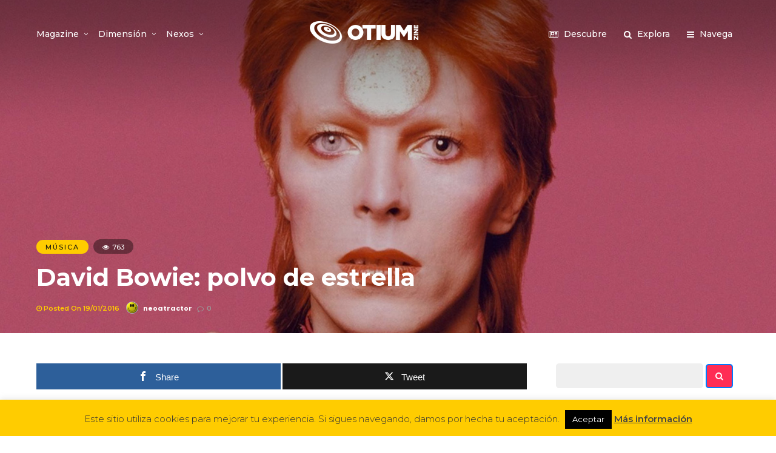

--- FILE ---
content_type: text/html; charset=UTF-8
request_url: https://otiumzine.org/david-bowie-polvo-de-estrella/
body_size: 16945
content:
<!DOCTYPE html><html lang="es" ><head><link rel="profile" href="https://gmpg.org/xfn/11" /><link rel="pingback" href="https://otiumzine.org/xmlrpc.php" /><meta name='robots' content='index, follow, max-image-preview:large, max-snippet:-1, max-video-preview:-1' /><meta property="og:type" content="article" /><meta property="og:title" content="David Bowie: polvo de estrella" /><meta property="og:description" content="David Bowie y la ciencia ficción: una relación simbiótica. Él absorbía ADN del género, y éste propaga su herencia con la obra segregada por el artista." /><meta property="og:image" content="https://otiumzine.org/wp-content/uploads/2016/01/david-bowie.jpg" /><meta property="og:url" content="https://otiumzine.org/david-bowie-polvo-de-estrella/" /><meta property="og:site_name" content="Otium Magazine" /><meta property="article:published_time" content="2016-01-19T12:29:22+01:00" /><meta property="article:modified_time" content="2019-01-23T17:49:34+01:00" /><meta property="og:updated_time" content="2019-01-23T17:49:34+01:00" /><meta property="og:image:width" content="1920" /><meta property="og:image:height" content="1080" /><meta name="twitter:card" content="summary_large_image"><meta name="twitter:title" content="David Bowie: polvo de estrella"><meta name="twitter:description" content="David Bowie y la ciencia ficción: una relación simbiótica. Él absorbía ADN del género, y éste propaga su herencia con la obra segregada por el artista."><meta name="twitter:image" content="https://otiumzine.org/wp-content/uploads/2016/01/david-bowie.jpg"><meta name="twitter:creator" content="@Neoatractor"><link media="all" href="https://otiumzine.org/wp-content/cache/autoptimize/css/autoptimize_d8b481f90ee5684e5997ca8e02b5f0bd.css" rel="stylesheet"><title>David Bowie: polvo de estrella - Otium Magazine</title><meta name="description" content="David Bowie y la ciencia ficción: una relación simbiótica. Él absorbía ADN del género, y éste propaga su herencia con la obra del artista." /><link rel="canonical" href="https://otiumzine.org/david-bowie-polvo-de-estrella/" /><meta property="og:locale" content="es_ES" /><meta property="og:type" content="article" /><meta property="og:title" content="David Bowie: polvo de estrella - Otium Magazine" /><meta property="og:description" content="David Bowie y la ciencia ficción: una relación simbiótica. Él absorbía ADN del género, y éste propaga su herencia con la obra del artista." /><meta property="og:url" content="https://otiumzine.org/david-bowie-polvo-de-estrella/" /><meta property="og:site_name" content="Otium Magazine" /><meta property="article:publisher" content="https://www.facebook.com/otiumzine" /><meta property="article:published_time" content="2016-01-19T10:29:22+00:00" /><meta property="article:modified_time" content="2019-01-23T16:49:34+00:00" /><meta property="og:image" content="https://otiumzine.org/wp-content/uploads/2016/01/david-bowie.jpg" /><meta property="og:image:width" content="1920" /><meta property="og:image:height" content="1080" /><meta property="og:image:type" content="image/jpeg" /><meta name="author" content="neoatractor" /><meta name="twitter:card" content="summary_large_image" /><meta name="twitter:creator" content="@http://twitter.com/Neoatractor" /><meta name="twitter:site" content="@otiumzine" /><meta name="twitter:label1" content="Escrito por" /><meta name="twitter:data1" content="neoatractor" /><meta name="twitter:label2" content="Tiempo de lectura" /><meta name="twitter:data2" content="1 minuto" /> <script type="application/ld+json" class="yoast-schema-graph">{"@context":"https://schema.org","@graph":[{"@type":"Article","@id":"https://otiumzine.org/david-bowie-polvo-de-estrella/#article","isPartOf":{"@id":"https://otiumzine.org/david-bowie-polvo-de-estrella/"},"author":{"name":"neoatractor","@id":"https://otiumzine.org/#/schema/person/a1534ae74974761dd7a41b4b72734390"},"headline":"David Bowie: polvo de estrella","datePublished":"2016-01-19T10:29:22+00:00","dateModified":"2019-01-23T16:49:34+00:00","mainEntityOfPage":{"@id":"https://otiumzine.org/david-bowie-polvo-de-estrella/"},"wordCount":236,"publisher":{"@id":"https://otiumzine.org/#organization"},"image":{"@id":"https://otiumzine.org/david-bowie-polvo-de-estrella/#primaryimage"},"thumbnailUrl":"https://otiumzine.org/wp-content/uploads/2016/01/david-bowie.jpg","keywords":["ciencia ficción","David Bowie","destacados","favoritos","Música"],"articleSection":["Música"],"inLanguage":"es"},{"@type":"WebPage","@id":"https://otiumzine.org/david-bowie-polvo-de-estrella/","url":"https://otiumzine.org/david-bowie-polvo-de-estrella/","name":"David Bowie: polvo de estrella - Otium Magazine","isPartOf":{"@id":"https://otiumzine.org/#website"},"primaryImageOfPage":{"@id":"https://otiumzine.org/david-bowie-polvo-de-estrella/#primaryimage"},"image":{"@id":"https://otiumzine.org/david-bowie-polvo-de-estrella/#primaryimage"},"thumbnailUrl":"https://otiumzine.org/wp-content/uploads/2016/01/david-bowie.jpg","datePublished":"2016-01-19T10:29:22+00:00","dateModified":"2019-01-23T16:49:34+00:00","description":"David Bowie y la ciencia ficción: una relación simbiótica. Él absorbía ADN del género, y éste propaga su herencia con la obra del artista.","breadcrumb":{"@id":"https://otiumzine.org/david-bowie-polvo-de-estrella/#breadcrumb"},"inLanguage":"es","potentialAction":[{"@type":"ReadAction","target":["https://otiumzine.org/david-bowie-polvo-de-estrella/"]}]},{"@type":"ImageObject","inLanguage":"es","@id":"https://otiumzine.org/david-bowie-polvo-de-estrella/#primaryimage","url":"https://otiumzine.org/wp-content/uploads/2016/01/david-bowie.jpg","contentUrl":"https://otiumzine.org/wp-content/uploads/2016/01/david-bowie.jpg","width":1920,"height":1080,"caption":"David Bowie: Polvo de estrella"},{"@type":"BreadcrumbList","@id":"https://otiumzine.org/david-bowie-polvo-de-estrella/#breadcrumb","itemListElement":[{"@type":"ListItem","position":1,"name":"Portada","item":"https://otiumzine.org/"},{"@type":"ListItem","position":2,"name":"David Bowie: polvo de estrella"}]},{"@type":"WebSite","@id":"https://otiumzine.org/#website","url":"https://otiumzine.org/","name":"Otium Magazine","description":"La dimensión del tiempo libre","publisher":{"@id":"https://otiumzine.org/#organization"},"potentialAction":[{"@type":"SearchAction","target":{"@type":"EntryPoint","urlTemplate":"https://otiumzine.org/?s={search_term_string}"},"query-input":{"@type":"PropertyValueSpecification","valueRequired":true,"valueName":"search_term_string"}}],"inLanguage":"es"},{"@type":"Organization","@id":"https://otiumzine.org/#organization","name":"Otium Magazine","url":"https://otiumzine.org/","logo":{"@type":"ImageObject","inLanguage":"es","@id":"https://otiumzine.org/#/schema/logo/image/","url":"https://otiumzine.org/wp-content/uploads/2018/12/logo-redes.jpg","contentUrl":"https://otiumzine.org/wp-content/uploads/2018/12/logo-redes.jpg","width":800,"height":800,"caption":"Otium Magazine"},"image":{"@id":"https://otiumzine.org/#/schema/logo/image/"},"sameAs":["https://www.facebook.com/otiumzine","https://x.com/otiumzine","https://www.instagram.com/otiumzine"]},{"@type":"Person","@id":"https://otiumzine.org/#/schema/person/a1534ae74974761dd7a41b4b72734390","name":"neoatractor","image":{"@type":"ImageObject","inLanguage":"es","@id":"https://otiumzine.org/#/schema/person/image/","url":"https://secure.gravatar.com/avatar/affdb84ca04b2658d8dccbea79dda00344150d3ab12c3d2c8456278d9270a067?s=96&d=retro&r=g","contentUrl":"https://secure.gravatar.com/avatar/affdb84ca04b2658d8dccbea79dda00344150d3ab12c3d2c8456278d9270a067?s=96&d=retro&r=g","caption":"neoatractor"},"description":"Androide. Escribe, canta y gruñe. Antichoque, sumergible y calendario. Y monta unos pollos que ni te cuento...","sameAs":["https://x.com/http://twitter.com/Neoatractor"],"url":"https://otiumzine.org/author/neoatractor/"}]}</script> <link rel='dns-prefetch' href='//fonts.googleapis.com' /><link rel='preconnect' href='//www.google-analytics.com' /><link rel="alternate" type="application/rss+xml" title="Otium Magazine &raquo; Feed" href="https://otiumzine.org/feed/" /><link rel="alternate" type="application/rss+xml" title="Otium Magazine &raquo; Feed de los comentarios" href="https://otiumzine.org/comments/feed/" /><meta name="viewport" content="width=device-width, initial-scale=1, maximum-scale=1" /><meta name="format-detection" content="telephone=no"><meta property="og:type" content="article" /><meta property="og:title" content="David Bowie: polvo de estrella"/><meta property="og:url" content="https://otiumzine.org/david-bowie-polvo-de-estrella/"/><meta property="og:description" content="David Bowie y la ciencia ficción: una relación simbiótica. Él absorbía ADN del género, y éste propaga su herencia con la obra segregada por el artista."/><meta property="og:image" content="https://otiumzine.org/wp-content/uploads/2016/01/david-bowie-600x454.jpg"/><link rel="alternate" title="oEmbed (JSON)" type="application/json+oembed" href="https://otiumzine.org/wp-json/oembed/1.0/embed?url=https%3A%2F%2Fotiumzine.org%2Fdavid-bowie-polvo-de-estrella%2F" /><link rel="alternate" title="oEmbed (XML)" type="text/xml+oembed" href="https://otiumzine.org/wp-json/oembed/1.0/embed?url=https%3A%2F%2Fotiumzine.org%2Fdavid-bowie-polvo-de-estrella%2F&#038;format=xml" /><link rel='stylesheet' id='dashicons-css' href='https://otiumzine.org/wp-includes/css/dashicons.min.css' type='text/css' media='all' /><link rel='stylesheet' id='grandmagazine-fonts-css' href='https://fonts.googleapis.com/css?family=Montserrat%3A300%2C400%2C500%2C600%2C700%7CPoppins%3A300%2C400%2C500%2C600%2C700&#038;subset=latin%2Ccyrillic-ext%2Cgreek-ext%2Ccyrillic' type='text/css' media='all' /><link rel='stylesheet' id='grandmagazine-script-custom-css-css' href='https://otiumzine.org/wp-admin/admin-ajax.php?action=grandmagazine_script_custom_css' type='text/css' media='all' /> <script type="text/javascript" defer='defer' src="https://otiumzine.org/wp-includes/js/jquery/jquery.min.js" id="jquery-core-js"></script> <script type="text/javascript" id="cookie-law-info-js-extra">var Cli_Data = {"nn_cookie_ids":[],"cookielist":[],"non_necessary_cookies":[],"ccpaEnabled":"","ccpaRegionBased":"","ccpaBarEnabled":"","strictlyEnabled":["necessary","obligatoire"],"ccpaType":"gdpr","js_blocking":"","custom_integration":"","triggerDomRefresh":"","secure_cookies":""};
var cli_cookiebar_settings = {"animate_speed_hide":"500","animate_speed_show":"500","background":"#ffcc00","border":"#b1a6a6c2","border_on":"","button_1_button_colour":"#000","button_1_button_hover":"#000000","button_1_link_colour":"#fff","button_1_as_button":"1","button_1_new_win":"","button_2_button_colour":"#333","button_2_button_hover":"#292929","button_2_link_colour":"#444","button_2_as_button":"","button_2_hidebar":"","button_3_button_colour":"#000","button_3_button_hover":"#000000","button_3_link_colour":"#fff","button_3_as_button":"1","button_3_new_win":"","button_4_button_colour":"#000","button_4_button_hover":"#000000","button_4_link_colour":"#fff","button_4_as_button":"1","button_7_button_colour":"#61a229","button_7_button_hover":"#4e8221","button_7_link_colour":"#fff","button_7_as_button":"1","button_7_new_win":"","font_family":"inherit","header_fix":"","notify_animate_hide":"1","notify_animate_show":"","notify_div_id":"#cookie-law-info-bar","notify_position_horizontal":"right","notify_position_vertical":"bottom","scroll_close":"","scroll_close_reload":"","accept_close_reload":"","reject_close_reload":"","showagain_tab":"","showagain_background":"#fff","showagain_border":"#000","showagain_div_id":"#cookie-law-info-again","showagain_x_position":"100px","text":"#333333","show_once_yn":"","show_once":"10000","logging_on":"","as_popup":"","popup_overlay":"1","bar_heading_text":"","cookie_bar_as":"banner","popup_showagain_position":"bottom-right","widget_position":"left"};
var log_object = {"ajax_url":"https://otiumzine.org/wp-admin/admin-ajax.php"};
//# sourceURL=cookie-law-info-js-extra</script> <script type="text/javascript" id="mashsb-js-extra">var mashsb = {"shares":"0","round_shares":"1","animate_shares":"0","dynamic_buttons":"0","share_url":"https://otiumzine.org/david-bowie-polvo-de-estrella/","title":"David+Bowie%3A+polvo+de+estrella","image":"https://otiumzine.org/wp-content/uploads/2016/01/david-bowie.jpg","desc":"David Bowie y la ciencia ficci\u00f3n: una relaci\u00f3n simbi\u00f3tica. \u00c9l absorb\u00eda ADN del g\u00e9nero, y \u00e9ste propaga su herencia con la obra segregada por el artista.","hashtag":"","subscribe":"link","subscribe_url":"","activestatus":"1","singular":"1","twitter_popup":"1","refresh":"0","nonce":"5822742904","postid":"672","servertime":"1767892104","ajaxurl":"https://otiumzine.org/wp-admin/admin-ajax.php"};
//# sourceURL=mashsb-js-extra</script> <link rel="https://api.w.org/" href="https://otiumzine.org/wp-json/" /><link rel="alternate" title="JSON" type="application/json" href="https://otiumzine.org/wp-json/wp/v2/posts/672" /><link rel="EditURI" type="application/rsd+xml" title="RSD" href="https://otiumzine.org/xmlrpc.php?rsd" /><meta name="generator" content="WordPress 6.9" /><link rel='shortlink' href='https://otiumzine.org/?p=672' /><link rel="icon" href="https://otiumzine.org/wp-content/uploads/2018/12/cropped-logo-redes-32x32.jpg" sizes="32x32" /><link rel="icon" href="https://otiumzine.org/wp-content/uploads/2018/12/cropped-logo-redes-192x192.jpg" sizes="192x192" /><link rel="apple-touch-icon" href="https://otiumzine.org/wp-content/uploads/2018/12/cropped-logo-redes-180x180.jpg" /><meta name="msapplication-TileImage" content="https://otiumzine.org/wp-content/uploads/2018/12/cropped-logo-redes-270x270.jpg" /><style id="sccss">#wrapper .top_bar.scroll {background:#ffcc00;}

#wrapper .top_bar.scroll #menu_wrapper div .nav > li > a, #wrapper .top_bar.scroll #menu_wrapper #logo_right_button a {color:#111111 !important;}

#wrapper .top_bar.scroll #menu_wrapper div .nav > li.current-menu-item > a, #wrapper .top_bar.scroll #menu_wrapper div .nav > li.current-menu-parent > a, #wrapper .top_bar.scroll #menu_wrapper div .nav > li.current-menu-ancestor > a, #wrapper .top_bar.scroll #menu_wrapper div .nav li > a:hover {color:#ffffff !important;}

.post_info_cat a, #post_info_bar #post_indicator, #post_filter li a.filter_active, .post_circle_thumb .popular_order, .post_share_text, .post_excerpt.post_tag a:hover {color:#111111;}

h1, h2, h3, h4, h5, h6, h7 {margin:15px 0 25px;}

h6 a {border: 3px solid #ff2d55; padding: 12px 20px; border-radius: 50px; font-size: 18px;}

h6 a:hover {border: 3px solid #007AFF; background:#007AFF; padding: 12px 20px; border-radius: 50px; font-size: 18px; color:#ffffff}

h6 {margin:35px 0 65px 0;}

.team-container #team-2016 .team-thumb {border-radius:6px 6px 0 0;}

.team-container #team-2016 .team-item {border-radius: 6px; background:#f5f5f5;}

.background_overlay {background-image:url(https://otiumzine.org/wp-content/uploads/2019/02/bg-copia.png);}

ul li .background_overlay {background-image: none;border-radius:5px;}

blockquote p {line-height:38px !important;font-size:18px; letter-spacing:-0.6px;}

blockquote {text-align:left; border-left:3px solid #ffcc00; padding: 0 0 0 20px; margin: 25px 25px 25px 20px;}

blockquote li {line-height:38px !important;font-size:18px; letter-spacing:-0.6px; list-style: none; margin-left: -40px; background:#ffcc00; padding:5px 20px 5px 20px; display:inline-block;}

blockquote:before, blockquote:after {display:none;}

#page_content_wrapper p, .page_content_wrapper p {line-height:30px;}

.wpsdc-drop-cap {font-size: 6.2em;}

.one_sixth {width: 12.2%;float: left;margin-right: 1%;margin-left:1%;margin-bottom: 2%;box-sizing: border-box;}

.one_sixth.last, .one_sixth:nth-child(6n) {margin-right: 1%;}

.post_excerpt.post_tag {max-width:90%;}

.post_share_text:hover {color:#ffffff !important;}

.post_info_date span {color:#ffcc00;}

#page_content_wrapper .inner .sidebar_content img, .page_content_wrapper .inner .sidebar_content img, #page_content_wrapper img, .page_content_wrapper img {border-radius:6px;}

.enlaces li {border-bottom: 2px solid #ddd; padding-bottom:12px !important; margin-bottom:12px !important}

.enlaces-dark li, #menu-side-black-menu li {border-bottom: 2px solid #333 !important; padding-bottom:12px !important; margin-bottom:12px !important}

#wrapper .top_bar.scroll #menu_wrapper div .nav .sub-menu li > a:hover {color:#ffcc00 !important;}

.top_bar.scroll #custom_logo_transparent {
     -webkit-filter: invert(100%);
    filter: invert(90%);}
#custom_logo_transparent {margin:5px 0 0 0;}
#logo_transparent img {width:179px; height:auto;}

.dimension, .dimension img {width:60%; margin: 20px auto;}

.wp-caption p.wp-caption-text {opacity:1; font-weight:bold;}

.video-container {margin:30px 0;}

#featured_first_post_wrapper
{
		z-index: 1;
}</style></head><body data-rsssl=1 class="wp-singular post-template-default single single-post postid-672 single-format-standard wp-theme-grandmagazine"> <input type="hidden" id="pp_enable_right_click" name="pp_enable_right_click" value="1"/> <input type="hidden" id="pp_enable_dragging" name="pp_enable_dragging" value="1"/> <input type="hidden" id="pp_image_path" name="pp_image_path" value="https://otiumzine.org/wp-content/themes/grandmagazine/images/"/> <input type="hidden" id="pp_homepage_url" name="pp_homepage_url" value="https://otiumzine.org/"/> <input type="hidden" id="pp_ajax_search" name="pp_ajax_search" value="1"/> <input type="hidden" id="pp_fixed_menu" name="pp_fixed_menu" value="1"/> <input type="hidden" id="tg_smart_fixed_menu" name="tg_smart_fixed_menu" value="1"/> <input type="hidden" id="pp_topbar" name="pp_topbar" value=""/> <input type="hidden" id="tg_blog_slider_layout" name="tg_blog_slider_layout" value=""/> <input type="hidden" id="pp_back" name="pp_back" value="Back"/> <input type="hidden" id="tg_sidebar_sticky" name="tg_sidebar_sticky" value="1"/> <input type="hidden" id="pp_footer_style" name="pp_footer_style" value="3"/><div class="mobile_menu_wrapper"><div class="menu-side-mobile-menu-container"><ul id="mobile_main_menu" class="mobile_main_nav"><li id="menu-item-3707" class="menu-item menu-item-type-custom menu-item-object-custom menu-item-home menu-item-3707"><a href="https://otiumzine.org">Magazine</a></li><li id="menu-item-3708" class="menu-item menu-item-type-post_type menu-item-object-page menu-item-3708"><a href="https://otiumzine.org/dimension/">Dimensión</a></li><li id="menu-item-3710" class="menu-item menu-item-type-custom menu-item-object-custom menu-item-3710"><a href="http://facebook.com/otiumzine">Facebook</a></li><li id="menu-item-3711" class="menu-item menu-item-type-custom menu-item-object-custom menu-item-3711"><a href="http://instagram.com/otiumzine">Instagram</a></li><li id="menu-item-3712" class="menu-item menu-item-type-custom menu-item-object-custom menu-item-3712"><a href="http://twitter.com/otiumzine">Twitter</a></li><li id="menu-item-3713" class="menu-item menu-item-type-custom menu-item-object-custom menu-item-3713"><a href="https://t.me/otium">Telegram</a></li><li id="menu-item-3714" class="menu-item menu-item-type-custom menu-item-object-custom menu-item-3714"><a href="mailto:otium@fundacionasimov.org">Contacto</a></li></ul></div><div class="page_content_wrapper"><div class="sidebar_wrapper"><div class="sidebar"><div class="content"><ul class="sidebar_widget"><li id="text-5" class="widget widget_text"><div class="textwidget"><p><a href="http://fundacionasimov.org/" target="_blank" rel="noopener"><img decoding="async" style="width: 60%; height: auto;" src="https://otium.fundacionasimov.org/wp-content/uploads/2017/10/logo_fundacion_asimov.png" /></a></p><p><strong>Otium</strong> es una iniciativa del proyecto «<a href="http://fundacionasimov.org/" target="_blank" rel="noopener">Fundación Asimov</a>«, dedicado a la divulgación de la ciencia a través del género de la ciencia ficción entre todos los públicos y edades.</p></div></li></ul></div></div></div></div></div><div id="wrapper" class="menu_transparent"><div class="header_style_wrapper"><div class="top_bar"><div class="standard_wrapper"><div id="logo_wrapper"><div id="logo_normal" class="logo_container"><div class="logo_align"> <a id="custom_logo" class="logo_wrapper" href="https://otiumzine.org/"> <img src="https://otiumzine.org/wp-content/uploads/2019/01/logo-otium-2.png" alt="" width="179" height="37"/> </a></div></div><div id="logo_transparent" class="logo_container"><div class="logo_align"> <a id="custom_logo_transparent" class="logo_wrapper" href="https://otiumzine.org/"> <img src="https://otiumzine.org/wp-content/uploads/2019/01/logo-otium-1.png" alt="" width="258" height="54"/> </a></div></div></div><div id="menu_wrapper"><div id="nav_wrapper"><div class="nav_wrapper_inner"><div id="menu_border_wrapper"><div class="menu-main-menu-container"><ul id="main_menu" class="nav"><li id="menu-item-3120" class="menu-item menu-item-type-custom menu-item-object-custom menu-item-home menu-item-has-children arrow menu-item-3120"><a href="https://otiumzine.org/">Magazine</a><ul class="sub-menu"><li id="menu-item-3582" class="menu-item menu-item-type-taxonomy menu-item-object-category menu-item-3582"><a href="https://otiumzine.org/cat/mag/comics/">Cómics</a></li><li id="menu-item-3579" class="menu-item menu-item-type-taxonomy menu-item-object-category menu-item-3579"><a href="https://otiumzine.org/cat/mag/libros/">Libros</a></li><li id="menu-item-3583" class="menu-item menu-item-type-taxonomy menu-item-object-category menu-item-3583"><a href="https://otiumzine.org/cat/mag/juegos/">Juegos</a></li><li id="menu-item-3584" class="menu-item menu-item-type-taxonomy menu-item-object-category current-post-ancestor current-menu-parent current-post-parent menu-item-3584"><a href="https://otiumzine.org/cat/mag/musica/">Música</a></li><li id="menu-item-3580" class="menu-item menu-item-type-taxonomy menu-item-object-category menu-item-3580"><a href="https://otiumzine.org/cat/mag/peliculas/">Películas</a></li><li id="menu-item-3581" class="menu-item menu-item-type-taxonomy menu-item-object-category menu-item-3581"><a href="https://otiumzine.org/cat/mag/series/">Series</a></li><li id="menu-item-3585" class="menu-item menu-item-type-taxonomy menu-item-object-category menu-item-3585"><a href="https://otiumzine.org/cat/mag/vortex/">Vortex</a></li></ul></li><li id="menu-item-3119" class="menu-item menu-item-type-post_type menu-item-object-page menu-item-has-children arrow menu-item-3119"><a href="https://otiumzine.org/dimension/">Dimensión</a><ul class="sub-menu"><li id="menu-item-3590" class="menu-item menu-item-type-post_type menu-item-object-page menu-item-3590"><a href="https://otiumzine.org/dimension/">Sobre mí</a></li><li id="menu-item-3694" class="menu-item menu-item-type-post_type menu-item-object-page menu-item-3694"><a href="https://otiumzine.org/suscripcion/">Suscripción</a></li><li id="menu-item-3691" class="menu-item menu-item-type-custom menu-item-object-custom menu-item-3691"><a href="https://t.me/otium">Telegram</a></li><li id="menu-item-3591" class="menu-item menu-item-type-custom menu-item-object-custom menu-item-3591"><a target="_blank" href="http://facebook.com/otiumzine">Facebook</a></li><li id="menu-item-3593" class="menu-item menu-item-type-custom menu-item-object-custom menu-item-3593"><a target="_blank" href="http://twitter.com/otiumzine">Twitter</a></li><li id="menu-item-3592" class="menu-item menu-item-type-custom menu-item-object-custom menu-item-3592"><a target="_blank" href="http://instagram.com/otiumzine">Instagram</a></li><li id="menu-item-3586" class="menu-item menu-item-type-custom menu-item-object-custom menu-item-3586"><a href="mailto:otium@fundacionasimov.org">Contacto</a></li></ul></li><li id="menu-item-3621" class="menu-item menu-item-type-custom menu-item-object-custom menu-item-has-children arrow menu-item-3621"><a href="#">Nexos</a><ul class="sub-menu"><li id="menu-item-3622" class="menu-item menu-item-type-custom menu-item-object-custom menu-item-3622"><a href="http://fundacionasimov.org">Fundación Asimov</a></li><li id="menu-item-3625" class="menu-item menu-item-type-custom menu-item-object-custom menu-item-3625"><a href="http://vicverne.com">Vic Verne</a></li><li id="menu-item-3624" class="menu-item menu-item-type-custom menu-item-object-custom menu-item-3624"><a href="http://biblion.fundacionasimov.org">Biblion</a></li><li id="menu-item-3623" class="menu-item menu-item-type-custom menu-item-object-custom menu-item-3623"><a href="http://otiumclub.org">Otium Club</a></li></ul></li></ul></div></div></div></div><div id="logo_right_button"> <a href="javascript:;" id="browse_icon"> <i class="fa fa-newspaper-o"></i> <span class="logo_right_title">Descubre</span> </a> <a href="javascript:;" id="search_icon"> <i class="fa fa-search"></i> <span class="logo_right_title">Explora</span> </a> <a href="javascript:;" id="mobile_nav_icon"> <i class="fa fa-bars"></i> <span class="logo_right_title">Navega</span> </a></div></div></div></div></div><div id="search_wrapper" class="overlay_background"> <a id="close_search" href="javascript:;"><i class="fa fa-close"></i></a><div class="overlay_background_wrapper"><div class="overlay_background_content"><div class="overlay_background_content_inner"><h2>Explora</h2><form role="search" method="get" name="searchform" id="searchform" action="https://otiumzine.org//"> <input type="text" value="" name="s" id="s" autocomplete="off" placeholder="Type keywords and hit enter"/><div id="search_loading_wrapper"><div class="loading_indicator"></div></div><div id="autocomplete"></div></form></div></div></div></div><div id="browse_wrapper" class="overlay_background"> <a id="close_browse" href="javascript:;"><i class="fa fa-close"></i></a><div class="overlay_background_wrapper"><div class="overlay_background_content"><div class="overlay_background_content_inner"><div id="browse_category"><h2>Descubre</h2><div class="page_tagline">La dimensión del tiempo libre</div><ul class="browse_category_wrapper"><li class="one_sixth"> <a href="https://otiumzine.org/cat/mag/comics/"> <img src="https://otiumzine.org/wp-content/uploads/2019/01/comics-incal-moebius-150x150.jpg" alt="Cómics"/><div class="browse_category_name"> Cómics</div> </a></li><li class="one_sixth"> <a href="https://otiumzine.org/cat/mag/juegos/"> <img src="https://otiumzine.org/wp-content/uploads/2019/01/juegos-ciencia-ficcion-150x150.jpg" alt="Juegos"/><div class="browse_category_name"> Juegos</div> </a></li><li class="one_sixth"> <a href="https://otiumzine.org/cat/mag/libros/"> <img src="https://otiumzine.org/wp-content/uploads/2019/01/libros-150x150.jpg" alt="Libros"/><div class="browse_category_name"> Libros</div> </a></li><li class="one_sixth"> <a href="https://otiumzine.org/cat/mag/musica/"> <img src="https://otiumzine.org/wp-content/uploads/2019/01/musica-150x150.jpeg" alt="Música"/><div class="browse_category_name"> Música</div> </a></li><li class="one_sixth"> <a href="https://otiumzine.org/cat/mag/peliculas/"> <img src="https://otiumzine.org/wp-content/uploads/2019/01/movies-150x150.jpg" alt="Películas"/><div class="browse_category_name"> Películas</div> </a></li><li class="one_sixth"> <a href="https://otiumzine.org/cat/mag/series/"> <img src="https://otiumzine.org/wp-content/uploads/2019/01/series-ciencia-ficcion-2-150x150.jpg" alt="Series"/><div class="browse_category_name"> Series</div> </a></li><li class="one_sixth"> <a href="https://otiumzine.org/cat/mag/vortex/"> <img src="https://otiumzine.org/wp-content/uploads/2019/01/temp-vortex-150x150.jpg" alt="Vortex"/><div class="browse_category_name"> Vortex</div> </a></li></ul></div> <br class="clear"/><br/><div id="browse_author"><h3>Autores</h3><ul class="browse_author_wrapper"><li class="one_sixth"> <a href="https://otiumzine.org/author/kuentzmann/"> <span class="gravatar"><img alt='' src='https://secure.gravatar.com/avatar/f23315d38b5799ce5c493c0d001ed8553f5bac40f60617d2021d8ff6aabecef3?s=150&#038;d=retro&#038;r=g' srcset='https://secure.gravatar.com/avatar/f23315d38b5799ce5c493c0d001ed8553f5bac40f60617d2021d8ff6aabecef3?s=300&#038;d=retro&#038;r=g 2x' class='avatar avatar-150 photo' height='150' width='150' decoding='async'/></span><div class="display_name">Aaron Kuentzmann</div> </a></li><li class="one_sixth"> <a href="https://otiumzine.org/author/andrearodicio/"> <span class="gravatar"><img alt='' src='https://secure.gravatar.com/avatar/be60102493ed9876e94fe8f0bf88da1c6526b4cd6a95759c338a1d840ab3dad0?s=150&#038;d=retro&#038;r=g' srcset='https://secure.gravatar.com/avatar/be60102493ed9876e94fe8f0bf88da1c6526b4cd6a95759c338a1d840ab3dad0?s=300&#038;d=retro&#038;r=g 2x' class='avatar avatar-150 photo' height='150' width='150' decoding='async'/></span><div class="display_name">Andrea Rodicio</div> </a></li><li class="one_sixth"> <a href="https://otiumzine.org/author/bandinnelli/"> <span class="gravatar"><img alt='' src='https://secure.gravatar.com/avatar/b10dc273f9d50143dd951f9a18216986deefa8b11d4077410cf717e4f88d65a1?s=150&#038;d=retro&#038;r=g' srcset='https://secure.gravatar.com/avatar/b10dc273f9d50143dd951f9a18216986deefa8b11d4077410cf717e4f88d65a1?s=300&#038;d=retro&#038;r=g 2x' class='avatar avatar-150 photo' height='150' width='150' decoding='async'/></span><div class="display_name">Bandinnelli</div> </a></li><li class="one_sixth"> <a href="https://otiumzine.org/author/carbaes/"> <span class="gravatar"><img alt='' src='https://secure.gravatar.com/avatar/186333194ac9d0679669d51a139fbf71ec84d8e1f5abea967ccf98036f0d091c?s=150&#038;d=retro&#038;r=g' srcset='https://secure.gravatar.com/avatar/186333194ac9d0679669d51a139fbf71ec84d8e1f5abea967ccf98036f0d091c?s=300&#038;d=retro&#038;r=g 2x' class='avatar avatar-150 photo' height='150' width='150' decoding='async'/></span><div class="display_name">Carla Bataller Estruch</div> </a></li><li class="one_sixth"> <a href="https://otiumzine.org/author/khellendros/"> <span class="gravatar"><img alt='' src='https://secure.gravatar.com/avatar/18e65a55d38cfb47c3d9ecf4f4ff55846a29f738d30d18508198a0e55f9d9237?s=150&#038;d=retro&#038;r=g' srcset='https://secure.gravatar.com/avatar/18e65a55d38cfb47c3d9ecf4f4ff55846a29f738d30d18508198a0e55f9d9237?s=300&#038;d=retro&#038;r=g 2x' class='avatar avatar-150 photo' height='150' width='150' decoding='async'/></span><div class="display_name">Carlos Molina</div> </a></li><li class="one_sixth"> <a href="https://otiumzine.org/author/drgame/"> <span class="gravatar"><img alt='' src='https://secure.gravatar.com/avatar/27458f8d1e3128ab52e19971dcffbef84f7f54f967e735aae14c01bc698100e5?s=150&#038;d=retro&#038;r=g' srcset='https://secure.gravatar.com/avatar/27458f8d1e3128ab52e19971dcffbef84f7f54f967e735aae14c01bc698100e5?s=300&#038;d=retro&#038;r=g 2x' class='avatar avatar-150 photo' height='150' width='150' decoding='async'/></span><div class="display_name">Dr. Game</div> </a></li><li class="one_sixth"> <a href="https://otiumzine.org/author/jaimepaz/"> <span class="gravatar"><img alt='' src='https://secure.gravatar.com/avatar/eaacd006bcf10aa7a6d839797af8a78ce68dce9261ba71d5d012cde337cf5c2c?s=150&#038;d=retro&#038;r=g' srcset='https://secure.gravatar.com/avatar/eaacd006bcf10aa7a6d839797af8a78ce68dce9261ba71d5d012cde337cf5c2c?s=300&#038;d=retro&#038;r=g 2x' class='avatar avatar-150 photo' height='150' width='150' decoding='async'/></span><div class="display_name">Jaime Paz Burgos</div> </a></li><li class="one_sixth"> <a href="https://otiumzine.org/author/jorgeoriol/"> <span class="gravatar"><img alt='' src='https://secure.gravatar.com/avatar/faead065ca32a36384b2ef5f3767aac1169449096284197640edcc1a2330eeaf?s=150&#038;d=retro&#038;r=g' srcset='https://secure.gravatar.com/avatar/faead065ca32a36384b2ef5f3767aac1169449096284197640edcc1a2330eeaf?s=300&#038;d=retro&#038;r=g 2x' class='avatar avatar-150 photo' height='150' width='150' decoding='async'/></span><div class="display_name">Jorge Oriol</div> </a></li><li class="one_sixth"> <a href="https://otiumzine.org/author/oscar/"> <span class="gravatar"><img alt='' src='https://secure.gravatar.com/avatar/ce8008bf7a895d1a72983f5bb3ab692b4807bc75624b1cd225c2e8d270486944?s=150&#038;d=retro&#038;r=g' srcset='https://secure.gravatar.com/avatar/ce8008bf7a895d1a72983f5bb3ab692b4807bc75624b1cd225c2e8d270486944?s=300&#038;d=retro&#038;r=g 2x' class='avatar avatar-150 photo' height='150' width='150' decoding='async'/></span><div class="display_name">José Óscar H. Sendín</div> </a></li><li class="one_sixth"> <a href="https://otiumzine.org/author/josevalenzuela/"> <span class="gravatar"><img alt='' src='https://secure.gravatar.com/avatar/6d9a93084e0d67b78406840080facedf2376122493bf7438ff087699b6fc0b37?s=150&#038;d=retro&#038;r=g' srcset='https://secure.gravatar.com/avatar/6d9a93084e0d67b78406840080facedf2376122493bf7438ff087699b6fc0b37?s=300&#038;d=retro&#038;r=g 2x' class='avatar avatar-150 photo' height='150' width='150' decoding='async'/></span><div class="display_name">José Valenzuela</div> </a></li><li class="one_sixth"> <a href="https://otiumzine.org/author/ignaciodlf/"> <span class="gravatar"><img alt='' src='https://secure.gravatar.com/avatar/633b6905a182dec5656cfb6c46ee7e20350d247dfa605c3192e9ef5f5ad542fd?s=150&#038;d=retro&#038;r=g' srcset='https://secure.gravatar.com/avatar/633b6905a182dec5656cfb6c46ee7e20350d247dfa605c3192e9ef5f5ad542fd?s=300&#038;d=retro&#038;r=g 2x' class='avatar avatar-150 photo' height='150' width='150' decoding='async'/></span><div class="display_name">Juan I De La Fuente</div> </a></li><li class="one_sixth"> <a href="https://otiumzine.org/author/juanmi/"> <span class="gravatar"><img alt='' src='https://secure.gravatar.com/avatar/671203eaf1adfc2118fca70f0a3f4d1ab819dd3cf841d42a4aeba0b535e845dd?s=150&#038;d=retro&#038;r=g' srcset='https://secure.gravatar.com/avatar/671203eaf1adfc2118fca70f0a3f4d1ab819dd3cf841d42a4aeba0b535e845dd?s=300&#038;d=retro&#038;r=g 2x' class='avatar avatar-150 photo' height='150' width='150' decoding='async'/></span><div class="display_name">Juan Miguel de la Torre</div> </a></li><li class="one_sixth"> <a href="https://otiumzine.org/author/kikenavarro/"> <span class="gravatar"><img alt='' src='https://secure.gravatar.com/avatar/ae2e5e00fca1818e4270ba63aab242e7aac3e0bfd077c317a159b58902872a4d?s=150&#038;d=retro&#038;r=g' srcset='https://secure.gravatar.com/avatar/ae2e5e00fca1818e4270ba63aab242e7aac3e0bfd077c317a159b58902872a4d?s=300&#038;d=retro&#038;r=g 2x' class='avatar avatar-150 photo' height='150' width='150' decoding='async'/></span><div class="display_name">Kike Navarro</div> </a></li><li class="one_sixth"> <a href="https://otiumzine.org/author/kontroverse/"> <span class="gravatar"><img alt='' src='https://secure.gravatar.com/avatar/f72fafecd679b929cf1d1e36c4787467d94ff29769969f5455b74004df7490ab?s=150&#038;d=retro&#038;r=g' srcset='https://secure.gravatar.com/avatar/f72fafecd679b929cf1d1e36c4787467d94ff29769969f5455b74004df7490ab?s=300&#038;d=retro&#038;r=g 2x' class='avatar avatar-150 photo' height='150' width='150' decoding='async'/></span><div class="display_name">Kontroverse</div> </a></li><li class="one_sixth"> <a href="https://otiumzine.org/author/neoatractor/"> <span class="gravatar"><img alt='' src='https://secure.gravatar.com/avatar/affdb84ca04b2658d8dccbea79dda00344150d3ab12c3d2c8456278d9270a067?s=150&#038;d=retro&#038;r=g' srcset='https://secure.gravatar.com/avatar/affdb84ca04b2658d8dccbea79dda00344150d3ab12c3d2c8456278d9270a067?s=300&#038;d=retro&#038;r=g 2x' class='avatar avatar-150 photo' height='150' width='150' decoding='async'/></span><div class="display_name">neoatractor</div> </a></li><li class="one_sixth"> <a href="https://otiumzine.org/author/olmocepero/"> <span class="gravatar"><img alt='' src='https://secure.gravatar.com/avatar/5cd84905c286b486ec67859803f74b8e38e5fbc65fdb9ba872831b15f6dfef76?s=150&#038;d=retro&#038;r=g' srcset='https://secure.gravatar.com/avatar/5cd84905c286b486ec67859803f74b8e38e5fbc65fdb9ba872831b15f6dfef76?s=300&#038;d=retro&#038;r=g 2x' class='avatar avatar-150 photo' height='150' width='150' decoding='async'/></span><div class="display_name">Olmo Cepero</div> </a></li><li class="one_sixth"> <a href="https://otiumzine.org/author/otium/"> <span class="gravatar"><img alt='' src='https://secure.gravatar.com/avatar/308ff48454c74ac8b1f88b8bbffca61c32a4832a9daee906fa30f564f335da1e?s=150&#038;d=retro&#038;r=g' srcset='https://secure.gravatar.com/avatar/308ff48454c74ac8b1f88b8bbffca61c32a4832a9daee906fa30f564f335da1e?s=300&#038;d=retro&#038;r=g 2x' class='avatar avatar-150 photo' height='150' width='150' decoding='async'/></span><div class="display_name">Otium</div> </a></li><li class="one_sixth"> <a href="https://otiumzine.org/author/pilar/"> <span class="gravatar"><img alt='' src='https://secure.gravatar.com/avatar/c4b59ece308dbacca695c6b26adce93d8cbb00f39f95eebd0488b9b1e960c568?s=150&#038;d=retro&#038;r=g' srcset='https://secure.gravatar.com/avatar/c4b59ece308dbacca695c6b26adce93d8cbb00f39f95eebd0488b9b1e960c568?s=300&#038;d=retro&#038;r=g 2x' class='avatar avatar-150 photo' height='150' width='150' decoding='async'/></span><div class="display_name">Pilar Giralte Monzón</div> </a></li><li class="one_sixth"> <a href="https://otiumzine.org/author/quietman/"> <span class="gravatar"><img alt='' src='https://secure.gravatar.com/avatar/381aa821b5a006cf728fb695f0eca1236ea914aa11aa599e23c343e70493f677?s=150&#038;d=retro&#038;r=g' srcset='https://secure.gravatar.com/avatar/381aa821b5a006cf728fb695f0eca1236ea914aa11aa599e23c343e70493f677?s=300&#038;d=retro&#038;r=g 2x' class='avatar avatar-150 photo' height='150' width='150' decoding='async'/></span><div class="display_name">Quietman</div> </a></li><li class="one_sixth"> <a href="https://otiumzine.org/author/gorry/"> <span class="gravatar"><img alt='' src='https://secure.gravatar.com/avatar/0931abc4d99244efe9e01bb90430262bf678496666d0dc501c3c2c1802859f50?s=150&#038;d=retro&#038;r=g' srcset='https://secure.gravatar.com/avatar/0931abc4d99244efe9e01bb90430262bf678496666d0dc501c3c2c1802859f50?s=300&#038;d=retro&#038;r=g 2x' class='avatar avatar-150 photo' height='150' width='150' decoding='async'/></span><div class="display_name">Roberto Martínez</div> </a></li><li class="one_sixth"> <a href="https://otiumzine.org/author/salvagt/"> <span class="gravatar"><img alt='' src='https://secure.gravatar.com/avatar/17198c9203af9319dea1e41bd1cf81157011d5aceb0e141965e7eba33f08b6ce?s=150&#038;d=retro&#038;r=g' srcset='https://secure.gravatar.com/avatar/17198c9203af9319dea1e41bd1cf81157011d5aceb0e141965e7eba33f08b6ce?s=300&#038;d=retro&#038;r=g 2x' class='avatar avatar-150 photo' height='150' width='150' decoding='async'/></span><div class="display_name">Salvador González Toll</div> </a></li><li class="one_sixth"> <a href="https://otiumzine.org/author/sergioalvarez/"> <span class="gravatar"><img alt='' src='https://secure.gravatar.com/avatar/41d8295066be62efa9b5bd1372ead68eb60370ae324d175a683ed6ef2996ed29?s=150&#038;d=retro&#038;r=g' srcset='https://secure.gravatar.com/avatar/41d8295066be62efa9b5bd1372ead68eb60370ae324d175a683ed6ef2996ed29?s=300&#038;d=retro&#038;r=g 2x' class='avatar avatar-150 photo' height='150' width='150' decoding='async'/></span><div class="display_name">Sergi Álvarez</div> </a></li><li class="one_sixth"> <a href="https://otiumzine.org/author/tleela/"> <span class="gravatar"><img alt='' src='https://secure.gravatar.com/avatar/4df460c0e61cfaf1457c775a0c6a475672b2b81658a8c4f4a21f83abe9ddb2ce?s=150&#038;d=retro&#038;r=g' srcset='https://secure.gravatar.com/avatar/4df460c0e61cfaf1457c775a0c6a475672b2b81658a8c4f4a21f83abe9ddb2ce?s=300&#038;d=retro&#038;r=g 2x' class='avatar avatar-150 photo' height='150' width='150' decoding='async'/></span><div class="display_name">T. Leela</div> </a></li><li class="one_sixth"> <a href="https://otiumzine.org/author/vanesaperea/"> <span class="gravatar"><img alt='' src='https://secure.gravatar.com/avatar/19c7fe56e3b7bcb8c9a10f156c68eba621b033a19c457e0e3104cd494a94f62c?s=150&#038;d=retro&#038;r=g' srcset='https://secure.gravatar.com/avatar/19c7fe56e3b7bcb8c9a10f156c68eba621b033a19c457e0e3104cd494a94f62c?s=300&#038;d=retro&#038;r=g 2x' class='avatar avatar-150 photo' height='150' width='150' decoding='async'/></span><div class="display_name">Vanesa Perea</div> </a></li><li class="one_sixth"> <a href="https://otiumzine.org/author/victoreme/"> <span class="gravatar"><img alt='' src='https://secure.gravatar.com/avatar/e6a5383222aab7c376ca319a3b112b8e281d7a12847cdef1c43d51e592e9cc0d?s=150&#038;d=retro&#038;r=g' srcset='https://secure.gravatar.com/avatar/e6a5383222aab7c376ca319a3b112b8e281d7a12847cdef1c43d51e592e9cc0d?s=300&#038;d=retro&#038;r=g 2x' class='avatar avatar-150 photo' height='150' width='150' decoding='async'/></span><div class="display_name">Víctor Martínez López</div> </a></li><li class="one_sixth"> <a href="https://otiumzine.org/author/wifredo/"> <span class="gravatar"><img alt='' src='https://secure.gravatar.com/avatar/1c1a4339f2dc636943b9690fe609b2f629dbc947632eb65299dd042c93c2b4cc?s=150&#038;d=retro&#038;r=g' srcset='https://secure.gravatar.com/avatar/1c1a4339f2dc636943b9690fe609b2f629dbc947632eb65299dd042c93c2b4cc?s=300&#038;d=retro&#038;r=g 2x' class='avatar avatar-150 photo' height='150' width='150' decoding='async'/></span><div class="display_name">Wifredo Sevilla</div> </a></li></ul></div></div></div></div></div><div id="page_caption" class="hasbg parallax   " style="background-image:url(https://otiumzine.org/wp-content/uploads/2016/01/david-bowie.jpg);" ><div class="background_overlay"></div><div class="page_title_wrapper"><div class="standard_wrapper"><div class="page_title_inner"><div class="post_icon_wrapper"></div><div class="post_info_cat"> <a href="https://otiumzine.org/cat/mag/musica/">Música</a></div><div class="post_info_view"> <i class="fa fa-eye"></i>763</div><h1 >David Bowie: polvo de estrella</h1><div class="post_detail post_date"> <span class="post_info_date"> <span> <i class="fa fa-clock-o"></i> Posted On 19/01/2016 </span> </span> <span class="post_info_author"> <a href="https://otiumzine.org/author/neoatractor/"><span class="gravatar"><img alt='' src='https://secure.gravatar.com/avatar/affdb84ca04b2658d8dccbea79dda00344150d3ab12c3d2c8456278d9270a067?s=60&#038;d=retro&#038;r=g' srcset='https://secure.gravatar.com/avatar/affdb84ca04b2658d8dccbea79dda00344150d3ab12c3d2c8456278d9270a067?s=120&#038;d=retro&#038;r=g 2x' class='avatar avatar-60 photo' height='60' width='60' decoding='async'/></span>neoatractor</a> </span> <span class="post_info_comment"> <i class="fa fa-comment-o"></i>0 </span></div></div></div></div> <br class="clear"/></div><div id="page_content_wrapper" class="hasbg "><div class="inner"><div class="inner_wrapper"><div class="sidebar_content"><div id="post-672" class="post-672 post type-post status-publish format-standard has-post-thumbnail hentry category-musica tag-ciencia-ficcion tag-david-bowie tag-destacados tag-favoritos tag-musica"><div class="post_wrapper"><div class="post_content_wrapper"><aside class="mashsb-container mashsb-main mashsb-stretched"><div class="mashsb-box"><div class="mashsb-buttons"><a class="mashicon-facebook mash-center mashsb-noshadow" href="https://www.facebook.com/sharer.php?u=https%3A%2F%2Fotiumzine.org%2Fdavid-bowie-polvo-de-estrella%2F" target="_top" rel="nofollow"><span class="icon"></span><span class="text">Share</span></a><a class="mashicon-twitter mash-center mashsb-noshadow" href="https://twitter.com/intent/tweet?text=David%20Bowie%3A%20polvo%20de%20estrella&amp;url=https://otiumzine.org/david-bowie-polvo-de-estrella/" target="_top" rel="nofollow"><span class="icon"></span><span class="text">Tweet</span></a><div class="onoffswitch2 mashsb-noshadow" style="display:none"></div></div></div><div style="clear:both"></div></aside><p>No tiene demasiado sentido esforzarse en demostrar lo obvio.<br /> Uno de los artistas más influyentes de nuestro tiempo, cuenta, por merecido derecho, con entrada propia en <a href="http://www.sf-encyclopedia.com/entry/bowie_david" target="_blank" rel="noopener noreferrer">The Encyclopedia of Science Fiction</a> y en el <a href="http://www.empmuseum.org/at-the-museum/museum-features/science-fiction-and-fantasy-hall-of-fame/members/david-bowie.aspx" target="_blank" rel="noopener noreferrer">Salón de la Fama de la Ciencia Ficción y la Fantasía</a>.</p><p>La relación de <a href="https://es.wikipedia.org/wiki/David_Bowie" target="_blank" rel="noopener noreferrer">David Bowie</a> con la ciencia ficción fue simbiótica: él se alimentaba del mismísimo ADN del género, y el género sigue propagando su herencia con las esencias segregadas por el artista.</p><p>Dicen que para que se produzca ese fenómeno al que llamamos «Arte», debe completarse un proceso de comunicación, en el que el artista expresa y, por medio de la obra, el receptor «impresionado» interpreta lo expresado.</p><p>Recomiendo, pues, que cada cual se impresione e interprete como prefiera. Ha dejado Mr. Bowie <a href="https://es.wikipedia.org/wiki/Anexo:Discograf%C3%ADa_de_David_Bowie" target="_blank" rel="noopener noreferrer">material suficiente</a> como para labrarse la inmortalidad.</p><p><iframe src="https://www.youtube.com/embed/P53TFeXf-cA" width="560" height="315" frameborder="0" allowfullscreen="allowfullscreen"></iframe></p><p>Y hablando de interpretaciones, a los que tenemos una imaginación siempre dispuesta, nos cuesta no caer en la tentación de esperar un último golpe de efecto de alguien que decidió dedicar su existencia a brillar sobre las tablas con tal sentido del espectáculo. Un golpe de efecto de ciencia ficción, claro:</p><p>¿No será «<a href="https://www.youtube.com/watch?v=y-JqH1M4Ya8" target="_blank" rel="noopener noreferrer">Lazarus</a>» el metafórico anuncio de un futuro regreso desde un tanque criogénico…?</p><div id="attachment_3631" style="width: 1034px" class="wp-caption alignnone"><img fetchpriority="high" decoding="async" aria-describedby="caption-attachment-3631" class="size-large wp-image-3631" src="https://otiumzine.org/wp-content/uploads/2016/01/David-Bowie-1-1024x414.jpg" alt="" width="1024" height="414" /><p id="caption-attachment-3631" class="wp-caption-text">David Bowie: Polvo de estrella.</p></div><div class="post-views content-post post-672 entry-meta load-static"> <span class="post-views-icon dashicons dashicons-chart-bar"></span> <span class="post-views-label">Post Views:</span> <span class="post-views-count">763</span></div><div class="post_excerpt post_tag"> <a href="https://otiumzine.org/tag/ciencia-ficcion/">#ciencia ficción</a><a href="https://otiumzine.org/tag/david-bowie/">#David Bowie</a><a href="https://otiumzine.org/tag/destacados/">#destacados</a><a href="https://otiumzine.org/tag/favoritos/">#favoritos</a><a href="https://otiumzine.org/tag/musica/">#Música</a></div><div id="post_share_text" class="post_share_text"><i class="fa fa-share-alt"></i></div> <br class="clear"/><div id="about_the_author"><div class="gravatar"><a href="https://otiumzine.org/author/neoatractor/"><img alt='' src='https://secure.gravatar.com/avatar/affdb84ca04b2658d8dccbea79dda00344150d3ab12c3d2c8456278d9270a067?s=200&#038;d=retro&#038;r=g' srcset='https://secure.gravatar.com/avatar/affdb84ca04b2658d8dccbea79dda00344150d3ab12c3d2c8456278d9270a067?s=400&#038;d=retro&#038;r=g 2x' class='avatar avatar-200 photo' height='200' width='200' decoding='async'/></a></div><div class="author_detail"><div class="author_content"><div class="author_label">Posted By</div><h4>neoatractor</h4> Androide. Escribe, canta y gruñe. Antichoque, sumergible y calendario. Y monta unos pollos que ni te cuento...<ul class="author_social"><li class="twitter"><a target="_blank" href="http://twitter.com/Neoatractor"><i class="fa fa-twitter"></i></a></li></ul></div></div> <br class="clear"/></div> <br/><h5>You might also like</h5><hr/><div class="post_related"><div class="one_third "><div id="post-4806" class="post-4806 post type-post status-publish format-standard has-post-thumbnail hentry category-libros tag-aventuras tag-ciencia-ficcion tag-distopia tag-john-wyndham tag-libros tag-literatura tag-monstruos tag-novela"><div class="post_wrapper grid_layout"><div class="post_img small static"> <a href="https://otiumzine.org/el-dia-de-los-trifidos/"> <img src="https://otiumzine.org/wp-content/uploads/2023/09/dia-trifidos-600x454.png" alt="" class="" style="width:600px;height:454px;"/><div class="post_icon_wrapper"></div><div class="post_info_view"> <i class="fa fa-eye"></i>699</div> </a></div><div class="blog_grid_content"><div class="post_header grid"><div class="post_info_cat"> <a href="https://otiumzine.org/cat/mag/libros/">Libros</a></div><br/> <strong><a href="https://otiumzine.org/el-dia-de-los-trifidos/" title="El día de los trífidos">El día de los trífidos</a></strong><div class="post_detail post_date"> <span class="post_info_date"> <span> <a href="https://otiumzine.org/el-dia-de-los-trifidos/"> <i class="fa fa-clock-o"></i> 12/09/2023 </a> </span> </span></div></div></div></div></div></div><div class="one_third "><div id="post-4792" class="post-4792 post type-post status-publish format-standard has-post-thumbnail hentry category-juegos tag-aventuras tag-ciberpunk tag-ciencia-ficcion tag-distopia tag-espiritu-ludico tag-juegos tag-juegos-de-mesa tag-jugar tag-series-tv"><div class="post_wrapper grid_layout"><div class="post_img small static"> <a href="https://otiumzine.org/critical-la-fundacion-1a-temporada/"> <img src="https://otiumzine.org/wp-content/uploads/2023/02/critical-image.001-600x454.jpeg" alt="" class="" style="width:600px;height:454px;"/><div class="post_icon_wrapper"></div><div class="post_info_view"> <i class="fa fa-eye"></i>714</div> </a></div><div class="blog_grid_content"><div class="post_header grid"><div class="post_info_cat"> <a href="https://otiumzine.org/cat/mag/juegos/">Juegos</a></div><br/> <strong><a href="https://otiumzine.org/critical-la-fundacion-1a-temporada/" title="Critical &#8211; La Fundación">Critical &#8211; La Fundación</a></strong><div class="post_detail post_date"> <span class="post_info_date"> <span> <a href="https://otiumzine.org/critical-la-fundacion-1a-temporada/"> <i class="fa fa-clock-o"></i> 21/02/2023 </a> </span> </span></div></div></div></div></div></div><div class="one_third last"><div id="post-4777" class="post-4777 post type-post status-publish format-standard has-post-thumbnail hentry category-libros tag-alienigenas tag-ciencia-ficcion tag-lenguaje tag-libros tag-linguistica tag-literatura tag-novela tag-suzette-haden"><div class="post_wrapper grid_layout"><div class="post_img small static"> <a href="https://otiumzine.org/lengua-materna/"> <img src="https://otiumzine.org/wp-content/uploads/2022/09/lengua-materna-2-600x454.jpg" alt="" class="" style="width:600px;height:454px;"/><div class="post_icon_wrapper"></div><div class="post_info_view"> <i class="fa fa-eye"></i>722</div> </a></div><div class="blog_grid_content"><div class="post_header grid"><div class="post_info_cat"> <a href="https://otiumzine.org/cat/mag/libros/">Libros</a></div><br/> <strong><a href="https://otiumzine.org/lengua-materna/" title="Lengua materna">Lengua materna</a></strong><div class="post_detail post_date"> <span class="post_info_date"> <span> <a href="https://otiumzine.org/lengua-materna/"> <i class="fa fa-clock-o"></i> 02/09/2022 </a> </span> </span></div></div></div></div></div></div></div> <br class="clear"/><div id="pp_ads_single_after_related" class="ads_wrapper"><a href="http://www.vicverne.com" target="blank_"><img src="https://otiumzine.org/wp-content/uploads/2019/01/banner-verne.jpg"></a></div><h5>More from Música</h5><hr/><div class="post_more"><div id="post-4762" class="post-4762 post type-post status-publish format-standard has-post-thumbnail hentry category-musica tag-alienigenas tag-ciencia-ficcion tag-h-g-wells tag-jeff-wayne tag-musica"><div class="post_wrapper"><div class="post_content_wrapper"><div class="post_header search"><div class="post_img static one_third"> <a href="https://otiumzine.org/version-musical-de-jeff-wayne-de-la-guerra-de-los-mundos/"> <img src="https://otiumzine.org/wp-content/uploads/2022/07/contraportada-600x454.jpeg" alt="" class="" style="width:600px;height:454px;"/><div class="post_icon_wrapper"></div><div class="post_info_view"> <i class="fa fa-eye"></i>761</div> </a></div><div class="post_header_title two_third last"><h5><a href="https://otiumzine.org/version-musical-de-jeff-wayne-de-la-guerra-de-los-mundos/" title="Versión musical de Jeff Wayne de «La guerra de los mundos»">Versión musical de Jeff Wayne de «La guerra de los mundos»</a></h5><div class="post_detail post_date"> <span class="post_info_date"> <span> <a href="https://otiumzine.org/version-musical-de-jeff-wayne-de-la-guerra-de-los-mundos/"> <i class="fa fa-clock-o"></i> Posted On 26/07/2022 </a> </span> </span> <span class="post_info_author"> <a href="https://otiumzine.org/author/neoatractor/"><span class="gravatar"><img alt='' src='https://secure.gravatar.com/avatar/affdb84ca04b2658d8dccbea79dda00344150d3ab12c3d2c8456278d9270a067?s=60&#038;d=retro&#038;r=g' srcset='https://secure.gravatar.com/avatar/affdb84ca04b2658d8dccbea79dda00344150d3ab12c3d2c8456278d9270a067?s=120&#038;d=retro&#038;r=g 2x' class='avatar avatar-60 photo' height='60' width='60' loading='lazy' decoding='async'/></span>neoatractor</a> </span> <span class="post_info_comment"> <i class="fa fa-comment-o"></i>0 </span></div><p>Versión musical de Jeff Wayne de «La guerra de los mundos» (Jeff Wayne's Musical Version of The War of the …</p></div></div></div></div></div><div id="post-4491" class="post-4491 post type-post status-publish format-standard has-post-thumbnail hentry category-musica tag-alienigenas tag-ciencia-ficcion tag-glam-rock tag-imaginacion tag-musica tag-peliculas"><div class="post_wrapper"><div class="post_content_wrapper"><div class="post_header search"><div class="post_img static one_third"> <a href="https://otiumzine.org/the-rocky-horror-picture-show-bso/"> <img src="https://otiumzine.org/wp-content/uploads/2021/03/original-dr-frank-n-furter-tim-curry-will-play-the-narrator-110649-600x454.jpg" alt="" class="" style="width:600px;height:454px;"/><div class="post_icon_wrapper"></div><div class="post_info_view"> <i class="fa fa-eye"></i>639</div> </a></div><div class="post_header_title two_third last"><h5><a href="https://otiumzine.org/the-rocky-horror-picture-show-bso/" title="The Rocky Horror Picture Show &#8211; BSO">The Rocky Horror Picture Show &#8211; BSO</a></h5><div class="post_detail post_date"> <span class="post_info_date"> <span> <a href="https://otiumzine.org/the-rocky-horror-picture-show-bso/"> <i class="fa fa-clock-o"></i> Posted On 06/03/2021 </a> </span> </span> <span class="post_info_author"> <a href="https://otiumzine.org/author/jaimepaz/"><span class="gravatar"><img alt='' src='https://secure.gravatar.com/avatar/eaacd006bcf10aa7a6d839797af8a78ce68dce9261ba71d5d012cde337cf5c2c?s=60&#038;d=retro&#038;r=g' srcset='https://secure.gravatar.com/avatar/eaacd006bcf10aa7a6d839797af8a78ce68dce9261ba71d5d012cde337cf5c2c?s=120&#038;d=retro&#038;r=g 2x' class='avatar avatar-60 photo' height='60' width='60' loading='lazy' decoding='async'/></span>Jaime Paz Burgos</a> </span> <span class="post_info_comment"> <i class="fa fa-comment-o"></i>0 </span></div><p>Si quisiéramos etiquetar esta película, basada en el musical de Richard O’Brien con el mismo título, The Rocky Horror Picture …</p></div></div></div></div></div><div id="post-4151" class="post-4151 post type-post status-publish format-standard has-post-thumbnail hentry category-musica tag-ciencia-ficcion tag-cultura tag-electro-punk tag-japon tag-manga tag-musica tag-polysics tag-synth-pop"><div class="post_wrapper"><div class="post_content_wrapper"><div class="post_header search"><div class="post_img static one_third"> <a href="https://otiumzine.org/polysics-musica-ciencia-ficcion/"> <img src="https://otiumzine.org/wp-content/uploads/2019/10/polysicks-musica-ciencia-ficcion-600x454.jpg" alt="" class="" style="width:600px;height:454px;"/><div class="post_icon_wrapper"></div><div class="post_info_view"> <i class="fa fa-eye"></i>1.8K</div> </a></div><div class="post_header_title two_third last"><h5><a href="https://otiumzine.org/polysics-musica-ciencia-ficcion/" title="Regreso al futuro con Polysics">Regreso al futuro con Polysics</a></h5><div class="post_detail post_date"> <span class="post_info_date"> <span> <a href="https://otiumzine.org/polysics-musica-ciencia-ficcion/"> <i class="fa fa-clock-o"></i> Posted On 13/10/2019 </a> </span> </span> <span class="post_info_author"> <a href="https://otiumzine.org/author/gorry/"><span class="gravatar"><img alt='' src='https://secure.gravatar.com/avatar/0931abc4d99244efe9e01bb90430262bf678496666d0dc501c3c2c1802859f50?s=60&#038;d=retro&#038;r=g' srcset='https://secure.gravatar.com/avatar/0931abc4d99244efe9e01bb90430262bf678496666d0dc501c3c2c1802859f50?s=120&#038;d=retro&#038;r=g 2x' class='avatar avatar-60 photo' height='60' width='60' loading='lazy' decoding='async'/></span>Roberto Martínez</a> </span> <span class="post_info_comment"> <i class="fa fa-comment-o"></i>0 </span></div><p>En la Tierra del Sol Naciente, del manga y de la singular mezcla del tradicionalismo patrio y la innovación tecnológica, …</p></div></div></div></div></div></div></div></div></div><div class="fullwidth_comment_wrapper sidebar"><div id="pp_ads_single_before_comment" class="ads_wrapper"><a href="http://biblion.fundacionasimov.org" target="blank_"><img src="https://otiumzine.org/wp-content/uploads/2019/01/banner-biblion.jpg"></a></div></div></div><div class="sidebar_wrapper"><div class="sidebar_top"></div><div class="sidebar"><div class="content"><ul class="sidebar_widget"><li id="search-4" class="widget widget_search"><form role="search" method="get" id="searchform" class="searchform" action="https://otiumzine.org/" ><div> <input type="text" value="" name="s" id="s" /> <button type="submit" id="searchsubmit" class="button"><i class="fa fa-search"></i></button></div></form></li><li id="grand_magazine_custom_ads-3" class="widget Grand_Magazine_Custom_Ads"><a href="https://www.facebook.com/starpropsevents/"
 target="blank_"><img src="https://otium.fundacionasimov.org/wp-content/uploads/2017/10/starprops-banner-asimov-1.gif"></a></li><li id="grand_magazine_categoriess-3" class="widget Grand_Magazine_Categoriess"><ul><li><a href="https://otiumzine.org/cat/mag/comics/" style="background-image:url(https://otiumzine.org/wp-content/uploads/2019/01/comics-incal-moebius-600x454.jpg);"><div class="background_overlay"></div><span>Cómics</span></a></li><li><a href="https://otiumzine.org/cat/mag/juegos/" style="background-image:url(https://otiumzine.org/wp-content/uploads/2019/01/juegos-ciencia-ficcion-600x454.jpg);"><div class="background_overlay"></div><span>Juegos</span></a></li><li><a href="https://otiumzine.org/cat/mag/libros/" style="background-image:url(https://otiumzine.org/wp-content/uploads/2019/01/libros-600x454.jpg);"><div class="background_overlay"></div><span>Libros</span></a></li><li><a href="https://otiumzine.org/cat/mag/musica/" style="background-image:url(https://otiumzine.org/wp-content/uploads/2019/01/musica-600x412.jpeg);"><div class="background_overlay"></div><span>Música</span></a></li><li><a href="https://otiumzine.org/cat/mag/peliculas/" style="background-image:url(https://otiumzine.org/wp-content/uploads/2019/01/movies-600x454.jpg);"><div class="background_overlay"></div><span>Películas</span></a></li><li><a href="https://otiumzine.org/cat/mag/series/" style="background-image:url(https://otiumzine.org/wp-content/uploads/2019/01/series-ciencia-ficcion-2-600x454.jpg);"><div class="background_overlay"></div><span>Series</span></a></li><li><a href="https://otiumzine.org/cat/mag/vortex/" style="background-image:url(https://otiumzine.org/wp-content/uploads/2019/01/temp-vortex-600x454.jpg);"><div class="background_overlay"></div><span>Vortex</span></a></li></ul></li></ul></div></div> <br class="clear"/><div class="sidebar_bottom"></div></div></div></div> <br class="clear"/></div><div id="pp_ads_global_before_footer" class="ads_wrapper"><div id="mi-sidebar" class="mi-sidebar"> <?php if ( is_active_sidebar('juegos_sidebar') ) { ?> <?php dynamic_sidebar('juegos_sidebar'); ?> <?php } ?></div></div> <br class="clear"/><div class="footer_bar   "><div id="footer_browse_category" class="standard_wrapper"><h2>Descubre</h2><div class="page_tagline">La dimensión del tiempo libre</div><ul class="browse_category_wrapper"><li class="one_sixth"> <a href="https://otiumzine.org/cat/mag/comics/"> <img src="https://otiumzine.org/wp-content/uploads/2019/01/comics-incal-moebius-150x150.jpg" alt="Cómics"/><div class="browse_category_name"> Cómics</div> </a></li><li class="one_sixth"> <a href="https://otiumzine.org/cat/mag/juegos/"> <img src="https://otiumzine.org/wp-content/uploads/2019/01/juegos-ciencia-ficcion-150x150.jpg" alt="Juegos"/><div class="browse_category_name"> Juegos</div> </a></li><li class="one_sixth"> <a href="https://otiumzine.org/cat/mag/libros/"> <img src="https://otiumzine.org/wp-content/uploads/2019/01/libros-150x150.jpg" alt="Libros"/><div class="browse_category_name"> Libros</div> </a></li><li class="one_sixth"> <a href="https://otiumzine.org/cat/mag/musica/"> <img src="https://otiumzine.org/wp-content/uploads/2019/01/musica-150x150.jpeg" alt="Música"/><div class="browse_category_name"> Música</div> </a></li><li class="one_sixth"> <a href="https://otiumzine.org/cat/mag/peliculas/"> <img src="https://otiumzine.org/wp-content/uploads/2019/01/movies-150x150.jpg" alt="Películas"/><div class="browse_category_name"> Películas</div> </a></li><li class="one_sixth"> <a href="https://otiumzine.org/cat/mag/series/"> <img src="https://otiumzine.org/wp-content/uploads/2019/01/series-ciencia-ficcion-2-150x150.jpg" alt="Series"/><div class="browse_category_name"> Series</div> </a></li><li class="one_sixth"> <a href="https://otiumzine.org/cat/mag/vortex/"> <img src="https://otiumzine.org/wp-content/uploads/2019/01/temp-vortex-150x150.jpg" alt="Vortex"/><div class="browse_category_name"> Vortex</div> </a></li></ul> <br class="clear"/></div><div id="footer" class=""><ul class="sidebar_widget three"><li id="text-3" class="widget widget_text"><div class="textwidget"><p><img decoding="async" style="width: 85%; height: auto; margin-bottom: 25px;" src="https://otiumzine.org/wp-content/uploads/2019/02/telegram-2.png" /><br /> Conéctate con tu móvil a nuestro canal en “<strong><a href="https://telegram.org/" target="_blank" rel="noopener">Telegram</a></strong>” y no te pierdas ninguna de sus estupendas recomendaciones.</p><h6><a href="https://t.me/otium" target="_blank" rel="noopener">¡Únete ahora!</a></h6></div></li><li id="grand_magazine_recent_posts-3" class="widget Grand_Magazine_Recent_Posts"><h2 class="widgettitle"><span>Recent Posts</span></h2><ul class="posts blog withthumb "><li><div class="post_circle_thumb"><a href="https://otiumzine.org/el-dia-de-los-trifidos/"><img src="https://otiumzine.org/wp-content/uploads/2023/09/dia-trifidos-150x150.png" alt="" /></a></div><a href="https://otiumzine.org/el-dia-de-los-trifidos/">El día de los trífidos</a><div class="post_attribute"><i class="fa fa-clock-o"></i>12/09/2023</div></li><li><div class="post_circle_thumb"><a href="https://otiumzine.org/critical-la-fundacion-1a-temporada/"><img src="https://otiumzine.org/wp-content/uploads/2023/02/critical-image.001-150x150.jpeg" alt="" /></a></div><a href="https://otiumzine.org/critical-la-fundacion-1a-temporada/">Critical - La Fundación</a><div class="post_attribute"><i class="fa fa-clock-o"></i>21/02/2023</div></li><li><div class="post_circle_thumb"><a href="https://otiumzine.org/lengua-materna/"><img src="https://otiumzine.org/wp-content/uploads/2022/09/lengua-materna-2-150x150.jpg" alt="" /></a></div><a href="https://otiumzine.org/lengua-materna/">Lengua materna</a><div class="post_attribute"><i class="fa fa-clock-o"></i>02/09/2022</div></li></ul></li><li id="text-6" class="widget widget_text"><div class="textwidget"><ul class="enlaces-dark"><li><a href="http://fundacionasimov.org" target="_blank" rel="noopener">Proyecto «Fundación Asimov»</a></li><li><a href="http://biblion.fundacionasimov.org" target="_blank" rel="noopener">«Biblion», estudiando la ciencia ficción</a></li><li><a href="http://vicverne.com" target="_blank" rel="noopener">«Vic Verne», ciencia ficción infantil</a></li><li><a href="https://www.change.org/p/petici%C3%B3n-a-la-unesco-para-establecer-el-d%C3%ADa-internacional-de-la-ciencia-ficci%C3%B3n" target="_blank" rel="noopener">Change.org: Día Mundial de la Ciencia Ficción</a></li><li><a href="https://www.ivoox.com/podcast-transmision-desconocida_sq_f1265957_1.html" target="_blank" rel="noopener">Podcast «La TransMisión Desconocida»</a></li></ul></div></li></ul></div> <br class="clear"/><div class="footer_bar_wrapper "><div class="social_wrapper"><ul><li class="facebook"><a target="_blank" href="http://facebook.com/otiumzine"><i class="fa fa-facebook"></i></a></li><li class="twitter"><a target="_blank" href="https://twitter.com/otiumzine"><i class="fa fa-twitter"></i></a></li><li class="instagram"><a target="_blank" title="Instagram" href="https://instagram.com/otiumzine"><i class="fa fa-instagram"></i></a></li></ul></div><div id="copyright"><strong>Otium Magazine</strong> es una inicativa del proyecto "<a href="http://fundacionasimov.org" target="blank_">Fundación Asimov"</a> | <a href="https://otiumzine.org/aviso-legal/">Aviso legal</a> | <a href="https://otiumzine.org/privacidad/">Privacidad y cookies</a> | <a href="mailto:otium@fundacionasimov.org">Contacto</a></div> <a id="toTop"><i class="fa fa-angle-up"></i></a></div></div></div><div id="side_menu_wrapper" class="overlay_background"> <a id="close_mobile_menu" href="javascript:;"><i class="fa fa-close"></i></a><div id="fullscreen_share_wrapper"><div class="fullscreen_share_content"><h2>Share</h2><div class="page_tagline">Share stories you like to your friends</div><div id="social_share_wrapper"><ul><li><a class="facebook" title="Share On Facebook" target="_blank" href="https://www.facebook.com/sharer/sharer.php?u=https://otiumzine.org/david-bowie-polvo-de-estrella/"><i class="fa fa-facebook"></i></a></li><li><a class="twitter" title="Share On Twitter" target="_blank" href="https://twitter.com/intent/tweet?original_referer=https://otiumzine.org/david-bowie-polvo-de-estrella/&url=https://otiumzine.org/david-bowie-polvo-de-estrella/"><i class="fa fa-twitter"></i></a></li><li><a class="pinterest" title="Share On Pinterest" target="_blank" href="https://www.pinterest.com/pin/create/button/?url=https%3A%2F%2Fotiumzine.org%2Fdavid-bowie-polvo-de-estrella%2F&media=https%3A%2F%2Fotiumzine.org%2Fwp-content%2Fuploads%2F2016%2F01%2Fdavid-bowie.jpg"><i class="fa fa-pinterest"></i></a></li><li><a class="mail" title="Share by Email" href="mailto:someone@example.com?Subject=David%20Bowie%3A%20polvo%20de%20estrella&amp;Body=https%3A%2F%2Fotiumzine.org%2Fdavid-bowie-polvo-de-estrella%2F"><i class="fa fa-envelope"></i></a></li></ul></div></div></div></div> <script type="speculationrules">{"prefetch":[{"source":"document","where":{"and":[{"href_matches":"/*"},{"not":{"href_matches":["/wp-*.php","/wp-admin/*","/wp-content/uploads/*","/wp-content/*","/wp-content/plugins/*","/wp-content/themes/grandmagazine/*","/*\\?(.+)"]}},{"not":{"selector_matches":"a[rel~=\"nofollow\"]"}},{"not":{"selector_matches":".no-prefetch, .no-prefetch a"}}]},"eagerness":"conservative"}]}</script> <div id="cookie-law-info-bar" data-nosnippet="true"><span>Este sitio utiliza cookies para mejorar tu experiencia. Si sigues navegando, damos por hecha tu aceptación. <a role='button' data-cli_action="accept" id="cookie_action_close_header" class="medium cli-plugin-button cli-plugin-main-button cookie_action_close_header cli_action_button wt-cli-accept-btn" style="display:inline-block">Aceptar</a> <a href="https://otiumzine.org/privacidad" id="CONSTANT_OPEN_URL" class="cli-plugin-main-link" style="display:inline-block">Más información</a></span></div><div id="cookie-law-info-again" style="display:none" data-nosnippet="true"><span id="cookie_hdr_showagain">Privacy &amp; Cookies Policy</span></div><div class="cli-modal" data-nosnippet="true" id="cliSettingsPopup" tabindex="-1" role="dialog" aria-labelledby="cliSettingsPopup" aria-hidden="true"><div class="cli-modal-dialog" role="document"><div class="cli-modal-content cli-bar-popup"> <button type="button" class="cli-modal-close" id="cliModalClose"> <svg class="" viewBox="0 0 24 24"><path d="M19 6.41l-1.41-1.41-5.59 5.59-5.59-5.59-1.41 1.41 5.59 5.59-5.59 5.59 1.41 1.41 5.59-5.59 5.59 5.59 1.41-1.41-5.59-5.59z"></path><path d="M0 0h24v24h-24z" fill="none"></path></svg> <span class="wt-cli-sr-only">Cerrar</span> </button><div class="cli-modal-body"><div class="cli-container-fluid cli-tab-container"><div class="cli-row"><div class="cli-col-12 cli-align-items-stretch cli-px-0"><div class="cli-privacy-overview"><h4>Privacy Overview</h4><div class="cli-privacy-content"><div class="cli-privacy-content-text">This website uses cookies to improve your experience while you navigate through the website. Out of these, the cookies that are categorized as necessary are stored on your browser as they are essential for the working of basic functionalities of the website. We also use third-party cookies that help us analyze and understand how you use this website. These cookies will be stored in your browser only with your consent. You also have the option to opt-out of these cookies. But opting out of some of these cookies may affect your browsing experience.</div></div> <a class="cli-privacy-readmore" aria-label="Mostrar más" role="button" data-readmore-text="Mostrar más" data-readless-text="Mostrar menos"></a></div></div><div class="cli-col-12 cli-align-items-stretch cli-px-0 cli-tab-section-container"><div class="cli-tab-section"><div class="cli-tab-header"> <a role="button" tabindex="0" class="cli-nav-link cli-settings-mobile" data-target="necessary" data-toggle="cli-toggle-tab"> Necessary </a><div class="wt-cli-necessary-checkbox"> <input type="checkbox" class="cli-user-preference-checkbox"  id="wt-cli-checkbox-necessary" data-id="checkbox-necessary" checked="checked"  /> <label class="form-check-label" for="wt-cli-checkbox-necessary">Necessary</label></div> <span class="cli-necessary-caption">Siempre activado</span></div><div class="cli-tab-content"><div class="cli-tab-pane cli-fade" data-id="necessary"><div class="wt-cli-cookie-description"> Necessary cookies are absolutely essential for the website to function properly. This category only includes cookies that ensures basic functionalities and security features of the website. These cookies do not store any personal information.</div></div></div></div><div class="cli-tab-section"><div class="cli-tab-header"> <a role="button" tabindex="0" class="cli-nav-link cli-settings-mobile" data-target="non-necessary" data-toggle="cli-toggle-tab"> Non-necessary </a><div class="cli-switch"> <input type="checkbox" id="wt-cli-checkbox-non-necessary" class="cli-user-preference-checkbox"  data-id="checkbox-non-necessary" checked='checked' /> <label for="wt-cli-checkbox-non-necessary" class="cli-slider" data-cli-enable="Activado" data-cli-disable="Desactivado"><span class="wt-cli-sr-only">Non-necessary</span></label></div></div><div class="cli-tab-content"><div class="cli-tab-pane cli-fade" data-id="non-necessary"><div class="wt-cli-cookie-description"> Any cookies that may not be particularly necessary for the website to function and is used specifically to collect user personal data via analytics, ads, other embedded contents are termed as non-necessary cookies. It is mandatory to procure user consent prior to running these cookies on your website.</div></div></div></div></div></div></div></div><div class="cli-modal-footer"><div class="wt-cli-element cli-container-fluid cli-tab-container"><div class="cli-row"><div class="cli-col-12 cli-align-items-stretch cli-px-0"><div class="cli-tab-footer wt-cli-privacy-overview-actions"> <a id="wt-cli-privacy-save-btn" role="button" tabindex="0" data-cli-action="accept" class="wt-cli-privacy-btn cli_setting_save_button wt-cli-privacy-accept-btn cli-btn">GUARDAR Y ACEPTAR</a></div></div></div></div></div></div></div></div><div class="cli-modal-backdrop cli-fade cli-settings-overlay"></div><div class="cli-modal-backdrop cli-fade cli-popupbar-overlay"></div> <script>function loadScript(a){var b=document.getElementsByTagName("head")[0],c=document.createElement("script");c.type="text/javascript",c.src="https://tracker.metricool.com/app/resources/be.js",c.onreadystatechange=a,c.onload=a,b.appendChild(c)}loadScript(function(){beTracker.t({hash:'f09e91c801edb3eac4048f2ad8ae5a2f'})})</script> <script id="wp-emoji-settings" type="application/json">{"baseUrl":"https://s.w.org/images/core/emoji/17.0.2/72x72/","ext":".png","svgUrl":"https://s.w.org/images/core/emoji/17.0.2/svg/","svgExt":".svg","source":{"concatemoji":"https://otiumzine.org/wp-includes/js/wp-emoji-release.min.js"}}</script> <script type="module">/*! This file is auto-generated */
const a=JSON.parse(document.getElementById("wp-emoji-settings").textContent),o=(window._wpemojiSettings=a,"wpEmojiSettingsSupports"),s=["flag","emoji"];function i(e){try{var t={supportTests:e,timestamp:(new Date).valueOf()};sessionStorage.setItem(o,JSON.stringify(t))}catch(e){}}function c(e,t,n){e.clearRect(0,0,e.canvas.width,e.canvas.height),e.fillText(t,0,0);t=new Uint32Array(e.getImageData(0,0,e.canvas.width,e.canvas.height).data);e.clearRect(0,0,e.canvas.width,e.canvas.height),e.fillText(n,0,0);const a=new Uint32Array(e.getImageData(0,0,e.canvas.width,e.canvas.height).data);return t.every((e,t)=>e===a[t])}function p(e,t){e.clearRect(0,0,e.canvas.width,e.canvas.height),e.fillText(t,0,0);var n=e.getImageData(16,16,1,1);for(let e=0;e<n.data.length;e++)if(0!==n.data[e])return!1;return!0}function u(e,t,n,a){switch(t){case"flag":return n(e,"\ud83c\udff3\ufe0f\u200d\u26a7\ufe0f","\ud83c\udff3\ufe0f\u200b\u26a7\ufe0f")?!1:!n(e,"\ud83c\udde8\ud83c\uddf6","\ud83c\udde8\u200b\ud83c\uddf6")&&!n(e,"\ud83c\udff4\udb40\udc67\udb40\udc62\udb40\udc65\udb40\udc6e\udb40\udc67\udb40\udc7f","\ud83c\udff4\u200b\udb40\udc67\u200b\udb40\udc62\u200b\udb40\udc65\u200b\udb40\udc6e\u200b\udb40\udc67\u200b\udb40\udc7f");case"emoji":return!a(e,"\ud83e\u1fac8")}return!1}function f(e,t,n,a){let r;const o=(r="undefined"!=typeof WorkerGlobalScope&&self instanceof WorkerGlobalScope?new OffscreenCanvas(300,150):document.createElement("canvas")).getContext("2d",{willReadFrequently:!0}),s=(o.textBaseline="top",o.font="600 32px Arial",{});return e.forEach(e=>{s[e]=t(o,e,n,a)}),s}function r(e){var t=document.createElement("script");t.src=e,t.defer=!0,document.head.appendChild(t)}a.supports={everything:!0,everythingExceptFlag:!0},new Promise(t=>{let n=function(){try{var e=JSON.parse(sessionStorage.getItem(o));if("object"==typeof e&&"number"==typeof e.timestamp&&(new Date).valueOf()<e.timestamp+604800&&"object"==typeof e.supportTests)return e.supportTests}catch(e){}return null}();if(!n){if("undefined"!=typeof Worker&&"undefined"!=typeof OffscreenCanvas&&"undefined"!=typeof URL&&URL.createObjectURL&&"undefined"!=typeof Blob)try{var e="postMessage("+f.toString()+"("+[JSON.stringify(s),u.toString(),c.toString(),p.toString()].join(",")+"));",a=new Blob([e],{type:"text/javascript"});const r=new Worker(URL.createObjectURL(a),{name:"wpTestEmojiSupports"});return void(r.onmessage=e=>{i(n=e.data),r.terminate(),t(n)})}catch(e){}i(n=f(s,u,c,p))}t(n)}).then(e=>{for(const n in e)a.supports[n]=e[n],a.supports.everything=a.supports.everything&&a.supports[n],"flag"!==n&&(a.supports.everythingExceptFlag=a.supports.everythingExceptFlag&&a.supports[n]);var t;a.supports.everythingExceptFlag=a.supports.everythingExceptFlag&&!a.supports.flag,a.supports.everything||((t=a.source||{}).concatemoji?r(t.concatemoji):t.wpemoji&&t.twemoji&&(r(t.twemoji),r(t.wpemoji)))});
//# sourceURL=https://otiumzine.org/wp-includes/js/wp-emoji-loader.min.js</script> <script defer src="https://otiumzine.org/wp-content/cache/autoptimize/js/autoptimize_6cb441e76a3156ba3e4ff41e116fca0a.js"></script></body></html><!-- Cache Enabler by KeyCDN @ Thu, 08 Jan 2026 17:08:24 GMT (https-index.html) -->